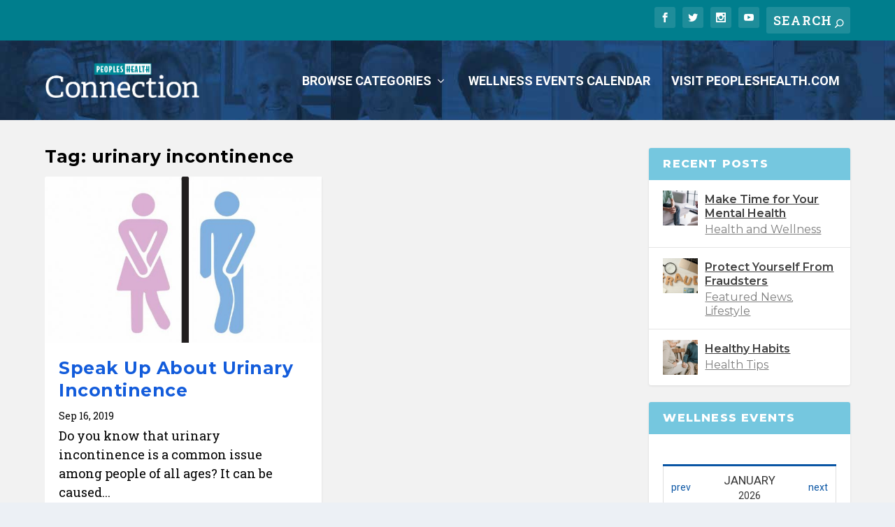

--- FILE ---
content_type: text/html;charset=utf-8
request_url: https://tockify.com/phwellness/upcoming
body_size: 9576
content:
<!doctype html><html lang="en-us" class="no-js" xmlns:og="https://opengraphprotocol.org/schema/"><head><base href="/"><meta charset="utf-8"><meta name="robots" content="noimageindex"><link rel="dns-prefetch" href="//public.tockify.com/"><link rel="dns-prefetch" href="//d3flpus5evl89n.cloudfront.net"><link rel="dns-prefetch" href="//fonts.gstatic.com" crossorigin><link rel="dns-prefetch" href="//fonts.googleapis.com" crossorigin><link rel="preload" href="//public.tockify.com//app/662.e1faed3a9ddcc48149aa.js" as="script"><link rel="preload" href="//public.tockify.com//app/952.94f190a39eae5ff5cc62.js" as="script"><link rel="preload" href="//public.tockify.com//app/439.3d92e378d96ef84a4084.js" as="script"><link rel="preload" href="//public.tockify.com//app/viewer.3418739860cdbbf9cc63.js" as="script"><link rel="stylesheet" href="//public.tockify.com//app/662.3ff39f60746d227aa113.css"><link rel="stylesheet" href="//public.tockify.com//app/439.3900d4b12616dc004f92.css"><link rel="stylesheet" href="//public.tockify.com//app/viewer.3d280ce9129e2cb39aed.css"><meta charset="utf-8"><script>//global _tkfg namespace early init
    window._tkfg = window._tkfg || {};</script><script type="text/javascript">(function () {
      var tkfIndex = (window.location.pathname || '').indexOf('/');
      if ((history && history.pushState) && window.location.hash && tkfIndex !== -1) {
        window.location.href = window.location.href.replace('/#', '');
      }
    }());</script><meta http-equiv="X-UA-Compatible" content="IE=edge"><meta name="apple-mobile-web-app-capable" content="yes"><meta name="viewport" content="width=device-width,initial-scale=1,user-scalable=yes"><meta content="website calendar events web calendars attractive" name="keywords"><title>Peoples Health Wellness Events</title><meta name="description" content="Peoples Health Wellness Events"><link rel="canonical" href="https://tockify.com/phwellness/"><meta name="twitter:card" content="summary_large_image"><meta name="twitter:site" content="@tockify"><meta name="twitter:title" content="Peoples Health Wellness Events"><meta name="twitter:description" content="Peoples Health Wellness Events"><meta property="og:title" content="Peoples Health Wellness Events"><meta property="og:description" content="Peoples Health Wellness Events"><meta property="og:url" content="https://tockify.com/phwellness/"><script type="application/ld+json">[
  {
    "@context":"http://schema.org",
    "@type":"Event",
    "name":"Optimize Your Vision",
    "url":"https://tockify.com/phwellness/detail/837/1767888000000",
    "description":"Eye disease affects millions of Americans. Learning how to recognize the symptoms of eye disease and taking steps to correct your vision early can help protect your eyesight. Registration begins at 9:",
    "startDate":"2026-01-08T10:00:00-06:00",
    "endDate":"2026-01-08T11:00:00-06:00",
    "location":{
      "@type":"Place",
      "name":"Peoples Health UnitedHealthcare Medicare Center Community Room",
      "address":{
        "@type":"PostalAddress",
        "streetAddress":"3017 Veterans Memorial Blvd",
        "addressLocality":"Metairie",
        "addressRegion":"LA",
        "addressCountry":"US",
        "postalCode":"70002"
      }
    },
    "image":[
      "https://d3fd4e4oyqldw5.cloudfront.net/5b32628adf82fe20275065c9/694abe4702994d65689f59bc/scaled_512.png"
    ],
    "eventStatus":"https://schema.org/EventScheduled",
    "eventAttendanceMode":"https://schema.org/OnlineEventAttendanceMode"
  },
  {
    "@context":"http://schema.org",
    "@type":"Event",
    "name":"The Advantage of Medicare Advantage",
    "url":"https://tockify.com/phwellness/detail/838/1768233600000",
    "description":"Choosing your Medicare coverage is an important decision. We’ll help you understand your options and show you why a Medicare Advantage plan could be right for you. Speaker: Mike Knight Registration be",
    "startDate":"2026-01-12T10:00:00-06:00",
    "endDate":"2026-01-12T11:00:00-06:00",
    "location":{
      "@type":"Place",
      "name":"Peoples Health Medicare Center",
      "address":{
        "@type":"PostalAddress",
        "streetAddress":"3017 Veterans Memorial Blvd",
        "addressLocality":"Metairie",
        "addressRegion":"LA",
        "addressCountry":"US",
        "postalCode":"70002"
      }
    },
    "image":[
      "https://d3fd4e4oyqldw5.cloudfront.net/5b32628adf82fe20275065c9/60a66746e9d13304ec4d071a/scaled_512.jpg"
    ],
    "eventStatus":"https://schema.org/EventScheduled",
    "eventAttendanceMode":"https://schema.org/OfflineEventAttendanceMode"
  },
  {
    "@context":"http://schema.org",
    "@type":"Event",
    "name":"Chronic Kidney Disease",
    "url":"https://tockify.com/phwellness/detail/839/1768406400000",
    "description":"Many people are unaware that they have chronic kidney disease. Education and understanding are vital to knowing how to prevent and control this condition. Learn more about kidney disease risks, sympto",
    "startDate":"2026-01-14T10:00:00-06:00",
    "endDate":"2026-01-14T11:00:00-06:00",
    "location":{
      "@type":"Place",
      "name":"Peoples Health Medicare Center",
      "address":{
        "@type":"PostalAddress",
        "streetAddress":"3017 Veterans Memorial Blvd",
        "addressLocality":"Metairie",
        "addressRegion":"LA",
        "addressCountry":"US",
        "postalCode":"70002"
      }
    },
    "image":[
      "https://d3fd4e4oyqldw5.cloudfront.net/5b32628adf82fe20275065c9/60085f45e9d1337c21d23a71/scaled_512.jpg"
    ],
    "eventStatus":"https://schema.org/EventScheduled",
    "eventAttendanceMode":"https://schema.org/OnlineEventAttendanceMode"
  },
  {
    "@context":"http://schema.org",
    "@type":"Event",
    "name":"Planning for Future Care (Advance Care Planning)",
    "url":"https://tockify.com/phwellness/detail/840/1768579200000",
    "description":"Advance care planning is a way to make sure your wishes for medical care and treatment are known and understood by those closest to you, including your doctors. Join us for this important class that e",
    "startDate":"2026-01-16T10:00:00-06:00",
    "endDate":"2026-01-16T11:00:00-06:00",
    "location":{
      "@type":"Place",
      "name":"Peoples Health UnitedHealthcare Medicare Center Community Room",
      "address":{
        "@type":"PostalAddress",
        "streetAddress":"3017 Veterans Memorial Blvd",
        "addressLocality":"Metairie",
        "addressRegion":"LA",
        "addressCountry":"US",
        "postalCode":"70002"
      }
    },
    "image":[
      "https://d3fd4e4oyqldw5.cloudfront.net/5b32628adf82fe20275065c9/60352203e9d133227dc9b408/scaled_1152.jpg"
    ],
    "eventStatus":"https://schema.org/EventScheduled",
    "eventAttendanceMode":"https://schema.org/OnlineEventAttendanceMode"
  },
  {
    "@context":"http://schema.org",
    "@type":"Event",
    "name":"Digestive Health",
    "url":"https://tockify.com/phwellness/detail/841/1768935600000",
    "description":"There are many causes for chronic or severe stomach pain. Learn several steps you can take to help control this pain and improve your digestive health. Speaker: Elisa Walls, FNP Registration begins at",
    "startDate":"2026-01-20T13:00:00-06:00",
    "endDate":"2026-01-20T14:00:00-06:00",
    "location":{
      "@type":"Place",
      "name":"Peoples Health Medicare Center",
      "address":{
        "@type":"PostalAddress",
        "streetAddress":"3017 Veterans Memorial Blvd",
        "addressLocality":"Metairie",
        "addressRegion":"LA",
        "addressCountry":"US",
        "postalCode":"70002"
      }
    },
    "image":[
      "https://d3fd4e4oyqldw5.cloudfront.net/5b32628adf82fe20275065c9/685c21f88c64517114c33e00/scaled_512.png"
    ],
    "eventStatus":"https://schema.org/EventScheduled",
    "eventAttendanceMode":"https://schema.org/OnlineEventAttendanceMode"
  },
  {
    "@context":"http://schema.org",
    "@type":"Event",
    "name":"Mask it Up, Mardi Gras Style",
    "url":"https://tockify.com/phwellness/detail/842/1769194800000",
    "description":"Ready to unleash your creativity? In just one hour, you’ll design a stunning Mardi Gras mask—perfect for wearing to Carnival or adding festive flair to your home décor! Speaker: Gretchen Korndorffer R",
    "startDate":"2026-01-23T13:00:00-06:00",
    "endDate":"2026-01-23T14:00:00-06:00",
    "location":{
      "@type":"Place",
      "name":"Peoples Health Medicare Center",
      "address":{
        "@type":"PostalAddress",
        "streetAddress":"3017 Veterans Memorial Blvd",
        "addressLocality":"Metairie",
        "addressRegion":"LA",
        "addressCountry":"US",
        "postalCode":"70002"
      }
    },
    "image":[
      "https://d3fd4e4oyqldw5.cloudfront.net/5b32628adf82fe20275065c9/694abe3b02994d65689f59ad/scaled_512.png"
    ],
    "eventStatus":"https://schema.org/EventScheduled",
    "eventAttendanceMode":"https://schema.org/OnlineEventAttendanceMode"
  },
  {
    "@context":"http://schema.org",
    "@type":"Event",
    "name":"How to Save on Medicare Costs",
    "url":"https://tockify.com/phwellness/detail/843/1769529600000",
    "description":"Have you ever wondered if there are ways to save on your Medicare costs? Join us for our presentation to learn about programs that could help you save money. Speaker: Kristen Schwenker Registration be",
    "startDate":"2026-01-27T10:00:00-06:00",
    "endDate":"2026-01-27T11:00:00-06:00",
    "location":{
      "@type":"Place",
      "name":"Peoples Health Medicare Center",
      "address":{
        "@type":"PostalAddress",
        "streetAddress":"3017 Veterans Memorial Blvd",
        "addressLocality":"Metairie",
        "addressRegion":"LA",
        "addressCountry":"US",
        "postalCode":"70002"
      }
    },
    "image":[
      "https://d3fd4e4oyqldw5.cloudfront.net/5b32628adf82fe20275065c9/5fe0c54be9d13330aaa440e1/scaled_512.jpg"
    ],
    "eventStatus":"https://schema.org/EventScheduled",
    "eventAttendanceMode":"https://schema.org/OnlineEventAttendanceMode"
  },
  {
    "@context":"http://schema.org",
    "@type":"Event",
    "name":"Women and Heart Health",
    "url":"https://tockify.com/phwellness/detail/844/1769788800000",
    "description":"Although many people consider heart disease a “man’s disease,” it's the number one killer of American women. Learn steps you can take to help the women in your life prevent and manage this condition.",
    "startDate":"2026-01-30T10:00:00-06:00",
    "endDate":"2026-01-30T11:00:00-06:00",
    "location":{
      "@type":"Place",
      "name":"Peoples Health Medicare Center",
      "address":{
        "@type":"PostalAddress",
        "streetAddress":"3017 Veterans Memorial Blvd",
        "addressLocality":"Metairie",
        "addressRegion":"LA",
        "addressCountry":"US",
        "postalCode":"70002"
      }
    },
    "image":[
      "https://d3fd4e4oyqldw5.cloudfront.net/5b32628adf82fe20275065c9/66f18b1d6e1e462de2dde9b0/scaled_512.png"
    ],
    "eventStatus":"https://schema.org/EventScheduled",
    "eventAttendanceMode":"https://schema.org/OnlineEventAttendanceMode"
  }
]</script> <script type="text/javascript">window.tkf = {"runMode":"production","transLocale":"en-us","transMap":{"v":"2","zeroPlural":"false","openFullCalendar":"Open Full Calendar","visitOurWebsite":"visit our website","calendarByTockify":"calendar by Tockify","calendarBy":"calendar by","eventsFrom":"Events from","todaysEvents":"Today's schedule","loadMoreEvents":"load more events","noMoreEvents":"No More Events","noEventsFound":"No Events Found","noEventsOnThisDay":"No Events Found On This Day","noEventsInThisMonth":"No Events Found This Month","searchAgenda":"Continue Search In Agenda View","search":"search","pinboard":"Pinboard","agenda":"Agenda","monthly":"Monthly","subscribe":"Subscribe","submitEvent":"Submit Event","fullPage":"Fullscreen","back":"back","rsvp":"RSVP","rsvpsOpenOn":"RSVPs will open on","rsvpsHaveClosed":"RSVPs have closed for this event","noPlacesLeft":"No Places Left","placesLeft":"Places Left","emailEventDetails":"Email event details","saveInCalendar":"Save in your Calendar","shareWithFacebook":"Share with Facebook","postToPinterest":"Post to Pinterest","shareWithLinkedIn":"Share with LinkedIn","shareWithGooglePlus":"Share with Google+","copyEventLink":"Copy event link","tweetEventDetails":"Tweet event details","copyToShare":"Copy this Link to share the event","saveThisEventInYourCalendar":"Save this event in your calendar","map":"map","directions":"directions","hideDirections":"hide directions","more":"more","hide":"hide","subscribeToThisCalendar":"subscribe to this calendar","subscribeCalendarChoice1":"Subscribe with your default calendar","subscribeCalendarChoice2":"or with one of the web calendars below","areYouComing":"Are you attending?","yes":"yes","no":"no","yourName":"your name","fullName":"full name","email":"email","emailAddress":"email address","phone":"phone","phoneNumberOptional":"phone number (optional)","messageOptional":"message (optional)","sendRSVP":"send RSVP","eventRSVP":"event RSVP","thankYou":"thank you","sendRSVPReminder":"Send reminder","pickNumberInRangeHint":"pick a number between {{min}} and {{max}}","selectFixedNumberOfOptionsHintNonPlural":"Select {{num}} option","selectFixedNumberOfOptionsHintPlural":"Select {{num}} options","selectMinToMaxOptionsHint":"Select between {{min}} and {{max}} options","requiredFieldErr":"This field is required","alreadyRespondedErr":"You have already responded to this event","invalidEmailAddressErr":"Please enter a valid email address","numberOutOfRangeErr":"Please enter a number in the allowed range","notEnoughOptionsErr":"Not enough options have been selected","reminderTimeInThePastErr":"Reminder time has already passed","formValuesErrorMessage":"Please check the values you entered","minute":"minute","hour":"hour","day":"day","minutes":"minutes","hours":"hours","days":"days","beforeTheEventStarts":"before the event starts","clearFilter":"clear filter","prev":"prev","next":"next","today":"today","cancelled":"Cancelled","provisional":"Provisional - date to be confirmed","postponed":"Postponed","postponedTBA":"Postponed - date to be announced","rescheduled":"Rescheduled","rescheduledTo":"Rescheduled To","rescheduledFrom":"Rescheduled From","movedOnline":"Moved Online","notice":"Notice","busy":"Busy","onlineLocation":"Online Event Location","onlineDetailsRsvp":"Details sent when you RSVP","onlineInstructions":"instructions","hideOnlineInstructions":"hide instructions","attachments":"Attachments","subscribeDialog":{"google":"<p>You can subscribe to this calendar with Google calendar as follows:</p>\n<ol>\n<li>Open Google calendar in a browser</li>\n<li>Click the &#65291; symbol next to <strong>Other calendars</strong></li>\n<li>Select <strong>From URL</strong> from the menu that appears and enter this URL: <strong>{{webcalUrl}}</strong>\n<div style=\"\nfont-size: 12px;\ncolor: darkred;\n\"><strong>Warning! Don't press <i>import</i> by mistake</strong> - that will irreversibly\ncopy the events into one of your existing calendars instead</div>\n</li>\n<li>Google Calendar will guide you through the rest</li>\n</ol>","outlook":"<p>You can subscribe to this calendar with your Outlook.com/Live calendar as follows:</p>\n<ol>\n<li>Open your Outlook.com calendar in a browser</li>\n<li>Click the calendar icon (in the left pane)</li>\n<li>Click <strong>+ Add Calendar</strong> (in next pane)</li>\n<li>In the dialog that opens, click <strong>Subscribe from web</strong></li>\n<li>Paste this URL: <strong>{{webcalUrl}}</strong></li>\n<li>Pick a name and color for your calendar</li>\n<li>Click <strong>Import</strong></li>\n</ol>","yahoo":"<p>You can subscribe to this calendar with your Yahoo calendar as follows:</p>\n<ol>\n<li>Open your Yahoo calendar in a browser</li>\n<li>In the left panel next to <strong>Subscribed</strong> click the small gear icon. A drop-down\n    menu will\n    appear\n</li>\n<li>Click Subscribe to Other calendars</li>\n<li>Copy this URL into the iCal Address box: <strong>{{webcalUrl}}</strong></li>\n<li>Pick a name and color for your calendar</li>\n<li>Click <strong>continue</strong> to subscribe</li>\n</ol>","other":"<p>You can subscribe to this calendar using any calendar tool that supports the webcal protocol\nusing this\nURL:</p>\n<p><strong>{{webcalUrl}}</strong></p>\n<p>Please consult your calendar's documentation for the details.</p>"},"localeInfo":{"direction":"ltr","eventsFromDateFormat":"MMM Do","longDateFormat":[{"key":"dayOfWeek","value":"ddd"},{"key":"month","value":"MMM"},{"key":"dayOfMonth","value":"Do"},{"key":"year","value":"YYYY"}],"monthInYearFormat":"MMMM YYYY"}},"translationPaths":{"lt":"lt.json","gl":"gl.json","de":"de.json","da":"da.json","cs":"cs.json","ca":"ca.json","fo":"fo.json","cy":"cy.json","ar":"ar.json","it":"it.json","ja":"ja.json","ko":"ko.json","he":"he.json","hr":"hr.json","es":"es.json","uk":"uk.json","el":"el.json","en":"en.json","en-gb":"en-gb.json","en-us":"en-us.json","en-nz":"en-nz.json","fa":"fa.json","fr":"fr.json","fr-ca":"fr-ca.json","hu":"hu.json","is":"is.json","nl":"nl.json","no":"no.json","sl":"sl.json","sv":"sv.json","sk":"sk.json","pl":"pl.json","pt":"pt.json","pt-br":"pt-br.json","ro":"ro.json","ru":"ru.json","tr":"tr.json","zh":"zh.json","zh-tw":"zh-tw.json","fi":"fi.json"},"ngDefaultLocale":"en-us","fontMeta":[{"f":"Arial","s":"'Helvetica Neue',Helvetica,sans-serif","n":[3,4,7],"i":[]},{"f":"Helvetica","s":"Arial,sans-serif","n":[3,4,7],"i":[]},{"f":"Helvetica Neue","s":"Helvetica,Arial,sans-serif","n":[3,4,7],"i":[]},{"f":"Palatino","s":"Geneva,serif","n":[3,4,7],"i":[]},{"f":"Times New Roman","s":"Times,Baskerville,Georgia,serif","n":[3,4,7],"i":[]},{"f":"Verdana","s":"Arial,Helvetica,sans-serif","n":[3,4,7],"i":[]},{"f":"Tahoma","s":"Tahoma,Helvetica,sans-serif","n":[3,4,7],"i":[]},{"f":"Georgia","s":"Georgia,serif","n":[3,4,7],"i":[]},{"f":"EB Garamond","s":"serif","n":[4,5,6,7,8],"i":[4,5,6,7,8]},{"f":"Alegreya Sans","s":"sans-serif","n":[1,3,4,5,7,8,9],"i":[1,3,4,5,7,8,9]},{"f":"Bitter","s":"serif","n":[1,2,3,4,5,6,7,8,9],"i":[1,2,3,4,5,6,7,8,9]},{"f":"Cabin Sketch","s":"display","n":[4,7],"i":[4]},{"f":"Cinzel Decorative","s":"display","n":[4,7,9],"i":[4]},{"f":"Josefin Sans","s":"sans-serif","n":[1,2,3,4,5,6,7],"i":[1,2,3,4,5,6,7]},{"f":"Karla","s":"sans-serif","n":[2,3,4,5,6,7,8],"i":[2,3,4,5,6,7,8]},{"f":"Lato","s":"sans-serif","n":[1,3,4,7,9],"i":[1,3,4,7,9]},{"f":"Lobster","s":"display","n":[4],"i":[4]},{"f":"Lobster Two","s":"display","n":[4,7],"i":[4,7]},{"f":"Lora","s":"serif","n":[4,5,6,7],"i":[4,5,6,7]},{"f":"Luckiest Guy","s":"display","n":[4],"i":[4]},{"f":"Merriweather","s":"serif","n":[3,4,7,9],"i":[3,4,7,9]},{"f":"Montserrat","s":"sans-serif","n":[1,2,3,4,5,6,7,8,9],"i":[1,2,3,4,5,6,7,8,9]},{"f":"Nunito","s":"sans-serif","n":[2,3,4,5,6,7,8,9],"i":[2,3,4,5,6,7,8,9]},{"f":"Nunito Sans","s":"sans-serif","n":[2,3,4,6,7,8,9],"i":[2,3,4,6,7,8,9]},{"f":"Open Sans","s":"sans-serif","n":[3,4,5,6,7,8],"i":[3,4,5,6,7,8]},{"f":"Open Sans Condensed","s":"sans-serif","n":[3,4,7],"i":[3,4]},{"f":"Oswald","s":"sans-serif","n":[2,3,4,5,6,7],"i":[4]},{"f":"PT Sans","s":"sans-serif","n":[4,7],"i":[4,7]},{"f":"PT Sans Narrow","s":"sans-serif","n":[4,7],"i":[4]},{"f":"Quicksand","s":"sans-serif","n":[3,4,5,6,7],"i":[4]},{"f":"Raleway","s":"sans-serif","n":[1,2,3,4,5,6,7,8,9],"i":[1,2,3,4,5,6,7,8,9]},{"f":"Roboto","s":"sans-serif","n":[1,3,4,5,7,9],"i":[1,3,4,5,7,9]},{"f":"Roboto Condensed","s":"sans-serif","n":[3,4,7],"i":[3,4,7]},{"f":"Roboto Slab","s":"serif","n":[1,2,3,4,5,6,7,8,9],"i":[4]},{"f":"Source Sans Pro","s":"sans-serif","n":[2,3,4,6,7,9],"i":[2,3,4,6,7,9]},{"f":"Spectral","s":"serif","n":[2,3,4,5,6,7,8],"i":[2,3,4,5,6,7,8]},{"f":"Titillium Web","s":"sans-serif","n":[2,3,4,6,7,9],"i":[2,3,4,6,7]},{"f":"Ubuntu","s":"sans-serif","n":[3,4,5,7],"i":[3,4,5,7]},{"f":"Varela Round","s":"sans-serif","n":[4],"i":[4]},{"f":"Zilla Slab","s":"serif","n":[3,4,5,6,7],"i":[3,4,5,6,7]}],"isEUCountry":false,"bootdata":{"query":{"upcoming":{"events":[{"calid":"5b325308df82fe20274ffb8d","eid":{"uid":"837","seq":0,"tid":1767888000000,"rid":0},"when":{"start":{"millis":1767888000000,"tzid":"America/Chicago","ltz":"CST","offset":-21600000},"end":{"millis":1767891600000,"tzid":"America/Chicago","ltz":"CST","offset":-21600000},"allDay":false},"content":{"summary":{"text":"Optimize Your Vision"},"description":{"text":"Eye disease affects millions of Americans. Learning how to recognize the symptoms of eye disease and taking steps to correct your vision early can help protect your eyesight. Registration begins at 9:"},"tagset":{"tags":{"default":["Peoples-Health-Medicare-Center","Community-and-Wellness-Event"]}},"place":"Peoples Health UnitedHealthcare Medicare Center Community Room","address":"3017 Veterans Memorial Blvd, Metairie, LA 70002, USA","location":{"place_id":"ChIJLaU4yCawIIYRzSwl2GXUr_U"},"vlocation":{"name":""},"imageId":"BWC_694abe4702994d65689f59bc","attachments":[],"rsvp":false,"rsvpLink":{"formId":"5b3525fedf82fe5187790952","buttonLabel":"RSVP","maxAttendees":26,"markedAsFull":false,"closeHours":0,"hexFormId":"5b3525fedf82fe5187790952"},"noDetail":false,"version":1,"imageIdNg":"694abe4702994d65689f59bc","imageSets":[{"ownerId":"5b32628adf82fe20275065c9","ownerType":"user","id":"694abe4702994d65689f59bc","name":"Vision","altText":"Vision","width":528,"height":268,"size":57626,"masterFormat":"png","variantFormat":"png","oldId":"BWC_694abe4702994d65689f59bc","tags":[]}]},"sorter":"999_01C198E0_0901_01C198E0-1-01C1991C_837-01C198E0-0-0","ctstamp":1766506260544,"dtstamp":1766506260544,"status":{"name":"scheduled"},"kind":"singleton","isExternal":false,"rsvpStatus":{"count":13,"attendeeCount":13}},{"calid":"5b325308df82fe20274ffb8d","eid":{"uid":"838","seq":0,"tid":1768233600000,"rid":0},"when":{"start":{"millis":1768233600000,"tzid":"America/Chicago","ltz":"CST","offset":-21600000},"end":{"millis":1768237200000,"tzid":"America/Chicago","ltz":"CST","offset":-21600000},"allDay":false},"content":{"summary":{"text":"The Advantage of Medicare Advantage"},"description":{"text":"Choosing your Medicare coverage is an important decision. We’ll help you understand your options and show you why a Medicare Advantage plan could be right for you. Speaker: Mike Knight Registration be"},"tagset":{"tags":{"default":["Peoples-Health-Medicare-Center","Community-and-Wellness-Event"]}},"place":"Peoples Health Medicare Center","address":"3017 Veterans Memorial Blvd, Metairie, LA 70002, USA","location":{"place_id":"ChIJLaU4yCawIIYRzSwl2GXUr_U"},"imageId":"BWC_60a66746e9d13304ec4d071a","attachments":[],"rsvp":false,"rsvpLink":{"formId":"5b3525fedf82fe5187790952","buttonLabel":"RSVP","maxAttendees":26,"markedAsFull":false,"closeHours":0,"hexFormId":"5b3525fedf82fe5187790952"},"noDetail":false,"version":1,"imageIdNg":"60a66746e9d13304ec4d071a","imageSets":[{"ownerId":"5b32628adf82fe20275065c9","ownerType":"user","id":"60a66746e9d13304ec4d071a","name":"AdvantageOfMedicareAdvantage","altText":"AdvantageOfMedicareAdvantage","width":528,"height":268,"size":15566,"masterFormat":"jpg","variantFormat":"jpg","oldId":"BWC_60a66746e9d13304ec4d071a","tags":[]}]},"sorter":"999_01C1AF60_0901_01C1AF60-1-01C1AF9C_838-01C1AF60-0-0","ctstamp":1766506330125,"dtstamp":1766506330125,"status":{"name":"scheduled"},"kind":"singleton","isExternal":false,"rsvpStatus":{"count":3,"attendeeCount":3}},{"calid":"5b325308df82fe20274ffb8d","eid":{"uid":"839","seq":0,"tid":1768406400000,"rid":0},"when":{"start":{"millis":1768406400000,"tzid":"America/Chicago","ltz":"CST","offset":-21600000},"end":{"millis":1768410000000,"tzid":"America/Chicago","ltz":"CST","offset":-21600000},"allDay":false},"content":{"summary":{"text":"Chronic Kidney Disease"},"description":{"text":"Many people are unaware that they have chronic kidney disease. Education and understanding are vital to knowing how to prevent and control this condition. Learn more about kidney disease risks, sympto"},"tagset":{"tags":{"default":["Peoples-Health-Medicare-Center","Community-and-Wellness-Event"]}},"place":"Peoples Health Medicare Center","address":"3017 Veterans Memorial Blvd, Metairie, LA 70002, USA","location":{"place_id":"ChIJLaU4yCawIIYRzSwl2GXUr_U"},"vlocation":{"name":""},"imageId":"BWC_60085f45e9d1337c21d23a71","attachments":[],"rsvp":false,"rsvpLink":{"formId":"5b3525fedf82fe5187790952","buttonLabel":"RSVP","maxAttendees":26,"markedAsFull":false,"closeHours":0,"hexFormId":"5b3525fedf82fe5187790952"},"noDetail":false,"previewText":"","version":1,"imageIdNg":"60085f45e9d1337c21d23a71","imageSets":[{"ownerId":"5b32628adf82fe20275065c9","ownerType":"user","id":"60085f45e9d1337c21d23a71","name":"chronic_kidney_disease","altText":"chronic_kidney_disease","width":529,"height":268,"size":39270,"masterFormat":"gif","variantFormat":"jpg","oldId":"BWC_60085f45e9d1337c21d23a71","tags":[]}]},"sorter":"999_01C1BAA0_0901_01C1BAA0-1-01C1BADC_839-01C1BAA0-0-0","ctstamp":1766506404047,"dtstamp":1766506404047,"status":{"name":"scheduled"},"kind":"singleton","isExternal":false,"rsvpStatus":{"count":3,"attendeeCount":4}},{"calid":"5b325308df82fe20274ffb8d","eid":{"uid":"840","seq":0,"tid":1768579200000,"rid":0},"when":{"start":{"millis":1768579200000,"tzid":"America/Chicago","ltz":"CST","offset":-21600000},"end":{"millis":1768582800000,"tzid":"America/Chicago","ltz":"CST","offset":-21600000},"allDay":false},"content":{"summary":{"text":"Planning for Future Care (Advance Care Planning)"},"description":{"text":"Advance care planning is a way to make sure your wishes for medical care and treatment are known and understood by those closest to you, including your doctors. Join us for this important class that e"},"tagset":{"tags":{"default":["Peoples-Health-Medicare-Center","Community-and-Wellness-Event"]}},"place":"Peoples Health UnitedHealthcare Medicare Center Community Room","address":"3017 Veterans Memorial Blvd, Metairie, LA 70002, USA","location":{"place_id":"ChIJLaU4yCawIIYRzSwl2GXUr_U"},"vlocation":{"name":""},"imageId":"BWC_60352203e9d133227dc9b408","attachments":[],"rsvp":false,"rsvpLink":{"formId":"5b3525fedf82fe5187790952","buttonLabel":"RSVP","maxAttendees":26,"markedAsFull":false,"closeHours":0,"hexFormId":"5b3525fedf82fe5187790952"},"noDetail":false,"version":1,"imageIdNg":"60352203e9d133227dc9b408","imageSets":[{"ownerId":"5b32628adf82fe20275065c9","ownerType":"user","id":"60352203e9d133227dc9b408","name":"AdvanceCarePlanning","altText":"AdvanceCarePlanning","width":2207,"height":1118,"size":140608,"masterFormat":"png","variantFormat":"jpg","oldId":"BWC_60352203e9d133227dc9b408","tags":[]}]},"sorter":"999_01C1C5E0_0901_01C1C5E0-1-01C1C61C_840-01C1C5E0-0-0","ctstamp":1766506501480,"dtstamp":1766506501480,"status":{"name":"scheduled"},"kind":"singleton","isExternal":false,"rsvpStatus":{"count":7,"attendeeCount":8}},{"calid":"5b325308df82fe20274ffb8d","eid":{"uid":"841","seq":0,"tid":1768935600000,"rid":0},"when":{"start":{"millis":1768935600000,"tzid":"America/Chicago","ltz":"CST","offset":-21600000},"end":{"millis":1768939200000,"tzid":"America/Chicago","ltz":"CST","offset":-21600000},"allDay":false},"content":{"summary":{"text":"Digestive Health"},"description":{"text":"There are many causes for chronic or severe stomach pain. Learn several steps you can take to help control this pain and improve your digestive health. Speaker: Elisa Walls, FNP Registration begins at"},"tagset":{"tags":{"default":["Peoples-Health-Medicare-Center","Community-and-Wellness-Event"]}},"place":"Peoples Health Medicare Center","address":"3017 Veterans Memorial Blvd, Metairie, LA 70002, USA","location":{"place_id":"ChIJLaU4yCawIIYRzSwl2GXUr_U"},"vlocation":{"name":""},"imageId":"BWC_685c21f88c64517114c33e00","attachments":[],"rsvp":false,"rsvpLink":{"formId":"5b3525fedf82fe5187790952","buttonLabel":"RSVP","maxAttendees":26,"markedAsFull":false,"closeHours":0,"hexFormId":"5b3525fedf82fe5187790952"},"noDetail":false,"version":1,"imageIdNg":"685c21f88c64517114c33e00","imageSets":[{"ownerId":"5b32628adf82fe20275065c9","ownerType":"user","id":"685c21f88c64517114c33e00","name":"Digestive Health","altText":"Digestive Health","width":528,"height":268,"size":51297,"masterFormat":"png","variantFormat":"png","oldId":"BWC_685c21f88c64517114c33e00","tags":[]}]},"sorter":"999_01C1DD14_0901_01C1DD14-1-01C1DD50_841-01C1DD14-0-0","ctstamp":1766506595473,"dtstamp":1766506595473,"status":{"name":"scheduled"},"kind":"singleton","isExternal":false,"rsvpStatus":{"count":4,"attendeeCount":4}},{"calid":"5b325308df82fe20274ffb8d","eid":{"uid":"842","seq":0,"tid":1769194800000,"rid":0},"when":{"start":{"millis":1769194800000,"tzid":"America/Chicago","ltz":"CST","offset":-21600000},"end":{"millis":1769198400000,"tzid":"America/Chicago","ltz":"CST","offset":-21600000},"allDay":false},"content":{"summary":{"text":"Mask it Up, Mardi Gras Style"},"description":{"text":"Ready to unleash your creativity? In just one hour, you’ll design a stunning Mardi Gras mask—perfect for wearing to Carnival or adding festive flair to your home décor! Speaker: Gretchen Korndorffer R"},"tagset":{"tags":{"default":["Peoples-Health-Medicare-Center","Community-and-Wellness-Event"]}},"place":"Peoples Health Medicare Center","address":"3017 Veterans Memorial Blvd, Metairie, LA 70002, USA","location":{"place_id":"ChIJLaU4yCawIIYRzSwl2GXUr_U"},"vlocation":{"name":""},"imageId":"BWC_694abe3b02994d65689f59ad","attachments":[],"rsvp":false,"rsvpLink":{"formId":"5b3525fedf82fe5187790952","buttonLabel":"RSVP","maxAttendees":24,"markedAsFull":true,"closeHours":0,"hexFormId":"5b3525fedf82fe5187790952"},"noDetail":false,"version":1,"imageIdNg":"694abe3b02994d65689f59ad","imageSets":[{"ownerId":"5b32628adf82fe20275065c9","ownerType":"user","id":"694abe3b02994d65689f59ad","name":"MardiGras (2)","altText":"MardiGras (2)","width":528,"height":268,"size":57533,"masterFormat":"png","variantFormat":"png","oldId":"BWC_694abe3b02994d65689f59ad","tags":[]}]},"sorter":"999_01C1EDF4_0901_01C1EDF4-1-01C1EE30_842-01C1EDF4-0-0","ctstamp":1766506726023,"dtstamp":1766506726023,"status":{"name":"scheduled"},"kind":"singleton","isExternal":false,"rsvpStatus":{"count":18,"attendeeCount":24}},{"calid":"5b325308df82fe20274ffb8d","eid":{"uid":"843","seq":0,"tid":1769529600000,"rid":0},"when":{"start":{"millis":1769529600000,"tzid":"America/Chicago","ltz":"CST","offset":-21600000},"end":{"millis":1769533200000,"tzid":"America/Chicago","ltz":"CST","offset":-21600000},"allDay":false},"content":{"summary":{"text":"How to Save on Medicare Costs"},"description":{"text":"Have you ever wondered if there are ways to save on your Medicare costs? Join us for our presentation to learn about programs that could help you save money. Speaker: Kristen Schwenker Registration be"},"tagset":{"tags":{"default":["Peoples-Health-Medicare-Center","Community-and-Wellness-Event"]}},"place":"Peoples Health Medicare Center","address":"3017 Veterans Memorial Blvd, Metairie, LA 70002, USA","location":{"place_id":"ChIJLaU4yCawIIYRzSwl2GXUr_U"},"vlocation":{"name":""},"imageId":"BWC_5fe0c54be9d13330aaa440e1","attachments":[],"rsvp":false,"rsvpLink":{"formId":"5b3525fedf82fe5187790952","buttonLabel":"RSVP","maxAttendees":26,"markedAsFull":false,"closeHours":0,"hexFormId":"5b3525fedf82fe5187790952"},"noDetail":false,"previewText":"","version":1,"imageIdNg":"5fe0c54be9d13330aaa440e1","imageSets":[{"ownerId":"5b32628adf82fe20275065c9","ownerType":"user","id":"5fe0c54be9d13330aaa440e1","name":"180736861723961257","altText":"180736861723961257","width":529,"height":268,"size":13548,"masterFormat":"gif","variantFormat":"jpg","oldId":"BWC_5fe0c54be9d13330aaa440e1","tags":[]}]},"sorter":"999_01C203C0_0901_01C203C0-1-01C203FC_843-01C203C0-0-0","ctstamp":1766506806846,"dtstamp":1766506806846,"status":{"name":"scheduled"},"kind":"singleton","isExternal":false,"rsvpStatus":{"count":3,"attendeeCount":3}},{"calid":"5b325308df82fe20274ffb8d","eid":{"uid":"844","seq":0,"tid":1769788800000,"rid":0},"when":{"start":{"millis":1769788800000,"tzid":"America/Chicago","ltz":"CST","offset":-21600000},"end":{"millis":1769792400000,"tzid":"America/Chicago","ltz":"CST","offset":-21600000},"allDay":false},"content":{"summary":{"text":"Women and Heart Health"},"description":{"text":"Although many people consider heart disease a “man’s disease,” it's the number one killer of American women. Learn steps you can take to help the women in your life prevent and manage this condition. "},"tagset":{"tags":{"default":["Peoples-Health-Medicare-Center","Community-and-Wellness-Event"]}},"place":"Peoples Health Medicare Center","address":"3017 Veterans Memorial Blvd, Metairie, LA 70002, USA","location":{"place_id":"ChIJLaU4yCawIIYRzSwl2GXUr_U"},"vlocation":{"name":""},"imageId":"BWC_66f18b1d6e1e462de2dde9b0","attachments":[],"rsvp":false,"rsvpLink":{"formId":"5b3525fedf82fe5187790952","buttonLabel":"RSVP","maxAttendees":26,"markedAsFull":false,"closeHours":0,"hexFormId":"5b3525fedf82fe5187790952"},"noDetail":false,"version":1,"imageIdNg":"66f18b1d6e1e462de2dde9b0","imageSets":[{"ownerId":"5b32628adf82fe20275065c9","ownerType":"user","id":"66f18b1d6e1e462de2dde9b0","name":"Women and Heart Health","altText":"Women and Heart Health","width":528,"height":268,"size":30393,"masterFormat":"png","variantFormat":"png","oldId":"BWC_66f18b1d6e1e462de2dde9b0","tags":[]}]},"sorter":"999_01C214A0_0901_01C214A0-1-01C214DC_844-01C214A0-0-0","ctstamp":1766506897839,"dtstamp":1766506897839,"status":{"name":"scheduled"},"kind":"singleton","isExternal":false,"rsvpStatus":{"count":5,"attendeeCount":5}}],"metaData":{"hasPrev":false,"from":795,"hasNext":true,"to":-1}},"startms":1768802400000},"theme":{"id":"5cb50029df82fe22c2aad89d","themeId":"5b352f9adf82fe5187794f8a","userid":"5b32628adf82fe20275065c9","name":"phwellness-default","settings":{"showContinuingEvents":true,"defaultView":"agenda","showImages":true,"tagcolors":{},"linkColor":"rgb(9, 85, 164)","margin":{"top":0,"bottom":0,"sides":0},"padding":{"sides":10,"top":10,"bottom":30},"tagStyle":"minimal","fontSize":14,"theme":"","background":"#ffffff","transparentWhenEmbedded":false,"textColor":"#222","textColor--subdued":"#666","textFont":{"family":"Roboto","style":"normal","weight":400},"headerFont":{"family":"Helvetica","weight":400,"style":"normal"},"dateFont":{"family":"Merriweather","weight":700,"style":"normal"},"navbar":{"style":"light","gradient":false,"background":"#f7f4ef","borderColor":false,"color":"#331e17","buttonBackground":"#ffffff","buttonColor":"#331e17","buttonBorderColor":"#cdc6c3","activeButtonBackground":"#eae3df","activeButtonColor":"#331e17","fourDigitYear":false,"showSearch":true,"showDateNav":true,"showFullScreen":true,"font":{"family":"Helvetica","weight":"400","style":"normal"},"borderRadius":"4"},"views":{"detail":{"saveShareStyle":"subtle","saveShare":{"twitter":true,"facebook":true,"linkedIn":true,"googlePlus":true,"saveToCalendar":true,"copyLink":true,"emailLink":true},"showMapButton":true,"showTags":true,"imagePosition":"left"},"agenda":{"separatorColor":"#e3d9d5","separatorWidth":1,"imagePosition":"left","imageShape":"rectangle","imageOuterBorderWidth":"0","eventsFromText":true,"show":true,"showTags":true,"showPreview":true,"maxEventsPerQuery":12,"showPlace":false,"showRSVP":true},"pinboard":{"gutter":16,"borderRadius":"8","showBorders":true,"borderColor":"#dddddd","cardLayout":"fill","cardBackground":false,"cardColor":false,"linkColor":false,"show":true,"eventsFromText":true,"maxEventsPerQuery":12,"targetWidth":200,"showTags":true,"scaleCards":true,"showPreview":true,"showPlace":false},"monthly":{"gutter":5,"gridStyle":"minimal","gridColor":false,"stripOutline":"full","stripEndRadius":"0","singleDayAsText":false,"dowPattern":"dddd","shortDowPattern":"dddd","domPattern":"D","visibleStrips":false,"stripTime":"before","show":true,"stripBackground":"rgb(239, 239, 239)","stripBorderColor":"rgb(230, 230, 230)","stripColor":"rgb(17, 71, 150)","gridBackground":"rgb(255, 255, 255)"},"upcoming":{"show":"both","backgroundColor":"#fff","textColor":"#333","highlightColor":"rgb(9, 85, 164)","showTopHighlightBar":true,"showBorder":true,"agenda":{"maxEvents":3,"showImages":true,"imagePosition":"left","imageShape":"circle","showPreview":false,"showWhere":false,"showNoEvents":true,"listMode":"all","maxMobileEvents":3,"showPlace":false},"monthly":{"useInset":true,"fadeOutOfMonth":true,"eventsIndicatorStyle":"underline","showGrid":true},"textFont":{"family":"Roboto","style":"normal","weight":400,"provider":"google","args":{}},"statusBackground":{"cancelled":"red","movedOnline":"#05d27d","postponed":"#00b7e8","provisional":"#00b7e8","notice":"#00b7e8","busy":"#00b7e8","rescheduled":"#00b7e8"},"fontSize":14,"showMoreEventsLink":true,"showSubmit":false,"showFullCalendarLink":true}},"showNoMoreEvents":true,"showLoadMoreEvents":true,"showSubscribeToCalendar":true,"padEmbedded":true,"useClientDateFormat":false,"openDetails":"inline","showTimezone":"never","ctaButton":{"color":"#fff","border":"#5cb85c","background":"#5cb85c","target":"_blank"},"kind":"standalone","defaultStartDate":false,"defaultViewNarrow":"agenda","startYearAtEnd":false,"alwaysShowYear":false},"priority":100},"minitheme":{"id":"691dd9310864a177f68dbb3f","themeId":"5cb4ffcfdf82fe22c2aad67e","userid":"5b32628adf82fe20275065c9","name":"phwellness-custom-blue","settings":{"showContinuingEvents":true,"defaultView":"agenda","showImages":true,"tagcolors":{},"linkColor":"rgb(9, 85, 164)","margin":{"top":0,"bottom":0,"sides":0},"padding":{"sides":10,"top":10,"bottom":30},"tagStyle":"minimal","fontSize":14,"theme":"","background":"#ffffff","transparentWhenEmbedded":false,"textColor":"#222","textColor--subdued":"#666","textFont":{"family":"Roboto","style":"normal","weight":400},"headerFont":{"family":"Helvetica","weight":400,"style":"normal"},"dateFont":{"family":"Merriweather","weight":700,"style":"normal"},"navbar":{"style":"light","gradient":false,"background":"#f7f4ef","borderColor":false,"color":"#331e17","buttonBackground":"#ffffff","buttonColor":"#331e17","buttonBorderColor":"#cdc6c3","activeButtonBackground":"#eae3df","activeButtonColor":"#331e17","fourDigitYear":false,"showSearch":true,"showDateNav":true,"showFullScreen":true,"font":{"family":"Helvetica","weight":"400","style":"normal"},"borderRadius":"4"},"views":{"detail":{"saveShareStyle":"subtle","saveShare":{"twitter":true,"facebook":true,"linkedIn":true,"googlePlus":true,"saveToCalendar":true,"copyLink":true,"emailLink":true},"showMapButton":true,"showTags":true,"imagePosition":"left"},"agenda":{"separatorColor":"#e3d9d5","separatorWidth":1,"imagePosition":"left","imageShape":"rectangle","imageOuterBorderWidth":"0","eventsFromText":true,"show":true,"showTags":true,"showPreview":true,"maxEventsPerQuery":12,"showPlace":false,"showRSVP":true},"pinboard":{"gutter":16,"borderRadius":"8","showBorders":true,"borderColor":"#dddddd","cardLayout":"fill","cardBackground":false,"cardColor":false,"linkColor":false,"show":true,"eventsFromText":true,"maxEventsPerQuery":12,"targetWidth":200,"showTags":true,"scaleCards":true,"showPreview":true,"showPlace":false},"monthly":{"gutter":5,"gridStyle":"minimal","gridColor":false,"stripOutline":"full","stripEndRadius":"0","singleDayAsText":false,"dowPattern":"dddd","shortDowPattern":"dddd","domPattern":"D","visibleStrips":false,"stripTime":"before","show":true,"stripBackground":"rgb(239, 239, 239)","stripBorderColor":"rgb(230, 230, 230)","stripColor":"rgb(17, 71, 150)","gridBackground":"rgb(255, 255, 255)"},"upcoming":{"show":"both","backgroundColor":"#fff","textColor":"#333","highlightColor":"rgb(9, 85, 164)","showTopHighlightBar":true,"showBorder":true,"agenda":{"maxEvents":3,"showImages":true,"imagePosition":"left","imageShape":"circle","showPreview":false,"showWhere":false,"showNoEvents":true,"listMode":"all","maxMobileEvents":3,"showPlace":false},"monthly":{"useInset":true,"fadeOutOfMonth":true,"eventsIndicatorStyle":"underline","showGrid":true},"textFont":{"family":"Roboto","style":"normal","weight":400,"provider":"google","args":{}},"statusBackground":{"cancelled":"red","movedOnline":"#05d27d","postponed":"#00b7e8","provisional":"#00b7e8","notice":"#00b7e8","busy":"#00b7e8","rescheduled":"#00b7e8"},"fontSize":14,"showMoreEventsLink":true,"showSubmit":false,"showFullCalendarLink":true}},"showNoMoreEvents":true,"showLoadMoreEvents":true,"showSubscribeToCalendar":true,"padEmbedded":true,"useClientDateFormat":false,"openDetails":"inline","showTimezone":"never","ctaButton":{"color":"#fff","border":"#5cb85c","background":"#5cb85c","target":"_blank"},"kind":"standalone","defaultStartDate":false,"defaultViewNarrow":"agenda","startYearAtEnd":false,"alwaysShowYear":false},"priority":100},"calendar":{"_id":"5b325308df82fe20274ffb8d","name":"phwellness","status":{"name":"online","timestamp":1584111664587,"isSpam":false},"isManageable":true,"displayName":"Peoples Health Wellness Events","tzid":"America/Chicago","locale":"en-us","rsvpEmail":"latoya.reed@peopleshealth.com  gretchen.korndorffer@peopleshealth.com","emailFrom":"","acknowledgeRSVP":true,"submittedEventEmail":"","submittedEventContactEmail":"","autoApproveSubmittedEvents":false,"spamCheckSubmittedEvents":"no","priorCheckSubmittedEvents":false,"addRSVPToSubmittedEvents":false,"useRequireEventLink":false,"url":"","where":{},"showAddressInList":false,"showTimeZone":true,"use24Clock":false,"isOpaque":true,"allDayDefault":false,"fourDigitYear":false,"themeid":"blue1","defaultThumbnail":"BWC_688bb8eb40792e03c2a1b1fa","defaultImageId":"","useImages":true,"mobileProfileFirst":false,"includeInSitemap":true,"channelMode":false,"effectiveFeatureLevel":100,"ngthemeid":"5cb50029df82fe22c2aad89d","tagOptionsId":"61ccc23b28144672753fe229","searchDescription":false,"brandLevel":10,"canonicalHost":"","gaid":"","showSubmitEvent":false,"submitKey":"da60e912a143491c9a1aa1d9ae9af89d","publicWeeksAfter":-1,"publicWeeksBefore":-1,"rsvpRetainMonths":-1,"wkstart":-1,"externalConfig":{},"imageSets":[],"minithemeid":"691dd9310864a177f68dbb3f","externalTZID":true,"externalDisplayName":true,"externalLocale":true,"sendUSESubmitterEmails":false,"expFeatures":[]}},"cdnroot":"//public.tockify.com/","imageCdnRoots":["//d3flpus5evl89n.cloudfront.net","//s3.us-east-1.amazonaws.com/tkf.images2","//s3.us-east-2.amazonaws.com/tkf.images2-ohio","//storage.googleapis.com/tkf_images_backup"],"fileCdnRoots":["//s3.us-east-1.amazonaws.com/tkf.files","//s3.us-east-2.amazonaws.com/tkf.files-ohio","//storage.googleapis.com/tkf_files_backup"],"tfontsCssRoot":"//d3v5317qx0o9g1.cloudfront.net","useGA":true};

      </script></head><body ng-controller="MainCtrl" class="tkf"><script src="//public.tockify.com//app/662.e1faed3a9ddcc48149aa.js"></script><script src="//public.tockify.com//app/952.94f190a39eae5ff5cc62.js"></script><script src="//public.tockify.com//app/439.3d92e378d96ef84a4084.js"></script><script src="//public.tockify.com//app/viewer.3418739860cdbbf9cc63.js"></script><div class="tkf-main" ng-class="{'tkf-main-embedded':embedded}"><div id="ariaLiveStatus" aria-live="polite" role="status"></div><div ng-show="notifier.popup.show" ng-click="notifier.popup.closeIfCloseable()" ng-keydown="notifier.popup.closeIfCloseable($event)" class="tkf-popup-wrapper {{notifier.popup.animation}}" ng-cloak></div><div class="tkf__overlays"></div><div ng-show="notifier.status.show" class="tkf-message-bar" ng-cloak><span class="tkf-message-bar-centered {{notifier.status.kind}}"><span class="message-text">{{notifier.status.text}}</span> <span class="tkf-icon-close" ng-click="notifier.status.close()"></span></span></div><div ng-click="closeFullScreen($event)" ui-view="main" id="tkf-body" class="tkf-body"></div></div><script type="text/javascript">var loadMomentLocale = loadAngularLocale = function () {
  };
    var loadAngularLocale = function(angular){'use strict';
angular.module("ngLocale", [], ["$provide", function($provide) {
var PLURAL_CATEGORY = {ZERO: "zero", ONE: "one", TWO: "two", FEW: "few", MANY: "many", OTHER: "other"};
function getDecimals(n) {
  n = n + '';
  var i = n.indexOf('.');
  return (i == -1) ? 0 : n.length - i - 1;
}

function getVF(n, opt_precision) {
  var v = opt_precision;

  if (undefined === v) {
    v = Math.min(getDecimals(n), 3);
  }

  var base = Math.pow(10, v);
  var f = ((n * base) | 0) % base;
  return {v: v, f: f};
}

$provide.value("$locale", {
  "DATETIME_FORMATS": {
    "AMPMS": [
      "AM",
      "PM"
    ],
    "DAY": [
      "Sunday",
      "Monday",
      "Tuesday",
      "Wednesday",
      "Thursday",
      "Friday",
      "Saturday"
    ],
    "ERANAMES": [
      "Before Christ",
      "Anno Domini"
    ],
    "ERAS": [
      "BC",
      "AD"
    ],
    "FIRSTDAYOFWEEK": 6,
    "MONTH": [
      "January",
      "February",
      "March",
      "April",
      "May",
      "June",
      "July",
      "August",
      "September",
      "October",
      "November",
      "December"
    ],
    "SHORTDAY": [
      "Sun",
      "Mon",
      "Tue",
      "Wed",
      "Thu",
      "Fri",
      "Sat"
    ],
    "SHORTMONTH": [
      "Jan",
      "Feb",
      "Mar",
      "Apr",
      "May",
      "Jun",
      "Jul",
      "Aug",
      "Sep",
      "Oct",
      "Nov",
      "Dec"
    ],
    "STANDALONEMONTH": [
      "January",
      "February",
      "March",
      "April",
      "May",
      "June",
      "July",
      "August",
      "September",
      "October",
      "November",
      "December"
    ],
    "WEEKENDRANGE": [
      5,
      6
    ],
    "fullDate": "EEEE, MMMM d, y",
    "longDate": "MMMM d, y",
    "medium": "MMM d, y h:mm:ss a",
    "mediumDate": "MMM d, y",
    "mediumTime": "h:mm:ss a",
    "short": "M/d/yy h:mm a",
    "shortDate": "M/d/yy",
    "shortTime": "h:mm a"
  },
  "NUMBER_FORMATS": {
    "CURRENCY_SYM": "$",
    "DECIMAL_SEP": ".",
    "GROUP_SEP": ",",
    "PATTERNS": [
      {
        "gSize": 3,
        "lgSize": 3,
        "maxFrac": 3,
        "minFrac": 0,
        "minInt": 1,
        "negPre": "-",
        "negSuf": "",
        "posPre": "",
        "posSuf": ""
      },
      {
        "gSize": 3,
        "lgSize": 3,
        "maxFrac": 2,
        "minFrac": 2,
        "minInt": 1,
        "negPre": "-\u00a4",
        "negSuf": "",
        "posPre": "\u00a4",
        "posSuf": ""
      }
    ]
  },
  "id": "en-us",
  "localeID": "en_US",
  "pluralCat": function(n, opt_precision) {  var i = n | 0;  var vf = getVF(n, opt_precision);  if (i == 1 && vf.v == 0) {    return PLURAL_CATEGORY.ONE;  }  return PLURAL_CATEGORY.OTHER;}
});
}]);
}
    
  _tkfg.bootTockify(loadAngularLocale, loadMomentLocale);</script></body></html>

--- FILE ---
content_type: text/css; charset=utf-8
request_url: https://www.peopleshealthconnection.com/wp-content/uploads/2019/03/csshero-static-style-extra.css?ver=11
body_size: 574
content:
@import url('https://fonts.googleapis.com/css?family=Montserrat:100,100i,200,200i,300,300i,regular,italic,500,500i,600,600i,700,700i,800,800i,900,900i|Montserrat:100,100i,200,200i,300,300i,regular,italic,500,500i,600,600i,700,700i,800,800i,900,900i|');

.et_pb_extra_column_sidebar .et_pb_widget a {
  font-size: 16px;
  font-family: Montserrat;
}
.et_pb_extra_column_sidebar h4.widgettitle {
  background-color: rgba(29, 164, 202, 0.609);
  font-family: Montserrat;
  font-weight: 800;
}
.single .post-header h1 {
  font-size: 32px;
  line-height: 34px;
}
#page-container .et_pb_section:nth-child(1) .et_pb_text blockquote {
  font-size: 18px;
  line-height: 22px;
  border-left-color: #71b1ba;
}
.related-posts .related-posts-content .related-post .title a {
  font-size: 20px;
  line-height: 24px;
}
.related-posts .related-posts-content .related-post .date {
  font-size: 16px;
  line-height: 18px;
}
#footer {
  background-color: #dcdcdc;
}
#footer .et_pb_widget p {
  font-family: Roboto, Helvetica, Arial, Lucida, sans-serif;
  font-size: 18px;
  line-height: 22px;
}
#footer-bottom {
  background-color: #077e90;
}
#top-header {
  background-color: #077e90;
}
.widget_et_recent_entries .post_info a {
  font-size: 16px!important;
}
.featured-posts-slider-module .post-content .post-meta {
  font-size: 18px;
}
#footer .et_pb_widget a {
  font-size: 16px;
  color: #0049b8;
  font-weight: 400;
  text-decoration: underline;
}
